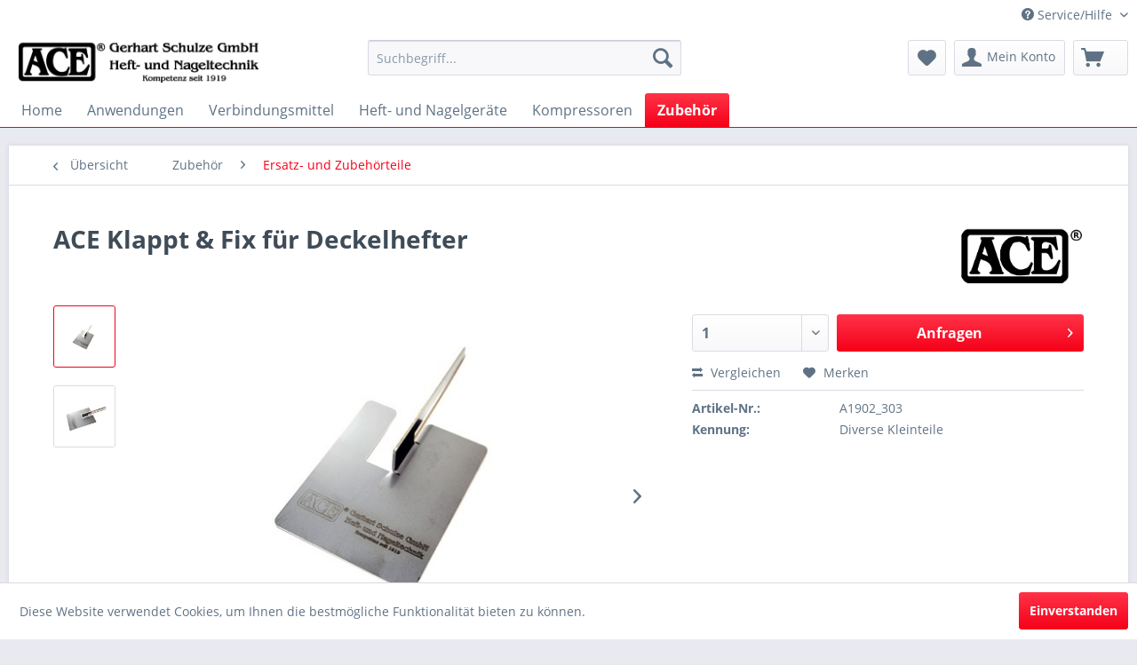

--- FILE ---
content_type: text/html; charset=UTF-8
request_url: http://www.schulze-hamburg.de/ace-klappt-fix-fuer-deckelhefter
body_size: 10586
content:
<!DOCTYPE html> <html class="no-js" lang="de" itemscope="itemscope" itemtype="https://schema.org/WebPage"> <head> <meta charset="utf-8"> <meta name="author" content="" /> <meta name="robots" content="index,follow" /> <meta name="revisit-after" content="15 days" /> <meta name="keywords" content="ACE, Klappt, Fix, Deckelhefter" /> <meta name="description" content="ACE Klappt &amp; Fix für Deckelhefter" /> <meta property="og:type" content="product" /> <meta property="og:site_name" content="Gerhart Schulze GmbH" /> <meta property="og:url" content="http://www.schulze-hamburg.de/ace-klappt-fix-fuer-deckelhefter" /> <meta property="og:title" content="ACE Klappt &amp; Fix für Deckelhefter" /> <meta property="og:description" content="ACE Klappt &amp; Fix für Deckelhefter" /> <meta property="og:image" content="http://www.schulze-hamburg.de/media/image/11/de/19/A1902-303-ACE-Klappt-und-FIX-Deckelhalter-f-r-Kartonverschluss.jpg" /> <meta property="product:brand" content="ACE" /> <meta property="product:product_link" content="http://www.schulze-hamburg.de/ace-klappt-fix-fuer-deckelhefter" /> <meta name="twitter:card" content="product" /> <meta name="twitter:site" content="Gerhart Schulze GmbH" /> <meta name="twitter:title" content="ACE Klappt &amp; Fix für Deckelhefter" /> <meta name="twitter:description" content="ACE Klappt &amp; Fix für Deckelhefter" /> <meta name="twitter:image" content="http://www.schulze-hamburg.de/media/image/11/de/19/A1902-303-ACE-Klappt-und-FIX-Deckelhalter-f-r-Kartonverschluss.jpg" /> <meta itemprop="copyrightHolder" content="Gerhart Schulze GmbH" /> <meta itemprop="copyrightYear" content="2014" /> <meta itemprop="isFamilyFriendly" content="True" /> <meta itemprop="image" content="http://www.schulze-hamburg.de/media/image/5c/9d/cd/Logo-mit-Schriftzug-und-Kompetez-schwarz.jpg" /> <meta name="viewport" content="width=device-width, initial-scale=1.0"> <meta name="mobile-web-app-capable" content="yes"> <meta name="apple-mobile-web-app-title" content="Gerhart Schulze GmbH"> <meta name="apple-mobile-web-app-capable" content="yes"> <meta name="apple-mobile-web-app-status-bar-style" content="default"> <link rel="apple-touch-icon-precomposed" href="http://www.schulze-hamburg.de/media/image/5c/9d/cd/Logo-mit-Schriftzug-und-Kompetez-schwarz.jpg"> <link rel="shortcut icon" href="http://www.schulze-hamburg.de/media/unknown/d9/0c/f4/favicon.ico"> <meta name="msapplication-navbutton-color" content="#F50019" /> <meta name="application-name" content="Gerhart Schulze GmbH" /> <meta name="msapplication-starturl" content="http://www.schulze-hamburg.de/" /> <meta name="msapplication-window" content="width=1024;height=768" /> <meta name="msapplication-TileImage" content="/themes/Frontend/Responsive/frontend/_public/src/img/win-tile-image.png"> <meta name="msapplication-TileColor" content="#F50019"> <meta name="theme-color" content="#F50019" /> <link rel="canonical" href="http://www.schulze-hamburg.de/ace-klappt-fix-fuer-deckelhefter" /> <title itemprop="name">ACE Klappt &amp; Fix für Deckelhefter | Ersatz- und Zubehörteile | Zubehör | Gerhart Schulze GmbH</title> <link href="/web/cache/1671711962_c41b6f6de584948a29cfb4db48b07428.css" media="all" rel="stylesheet" type="text/css" /> </head> <body class="is--ctl-detail is--act-index" > <div class="page-wrap"> <noscript class="noscript-main"> <div class="alert is--warning"> <div class="alert--icon"> <i class="icon--element icon--warning"></i> </div> <div class="alert--content"> Um Gerhart&#x20;Schulze&#x20;GmbH in vollem Umfang nutzen zu k&ouml;nnen, empfehlen wir Ihnen Javascript in Ihrem Browser zu aktiveren. </div> </div> </noscript> <header class="header-main"> <div class="top-bar"> <div class="container block-group"> <nav class="top-bar--navigation block" role="menubar">   <div class="navigation--entry entry--compare is--hidden" role="menuitem" aria-haspopup="true" data-drop-down-menu="true">   </div> <div class="navigation--entry entry--service has--drop-down" role="menuitem" aria-haspopup="true" data-drop-down-menu="true"> <i class="icon--service"></i> Service/Hilfe <ul class="service--list is--rounded" role="menu"> <li class="service--entry" role="menuitem"> <a class="service--link" href="http://www.schulze-hamburg.de/ueber-uns" title="Über uns" > Über uns </a> </li> <li class="service--entry" role="menuitem"> <a class="service--link" href="http://www.schulze-hamburg.de/hilfe/support" title="Hilfe / Support" > Hilfe / Support </a> </li> <li class="service--entry" role="menuitem"> <a class="service--link" href="http://www.schulze-hamburg.de/kontaktformular" title="Kontakt" target="_self"> Kontakt </a> </li> <li class="service--entry" role="menuitem"> <a class="service--link" href="http://www.schulze-hamburg.de/versand-und-zahlungsbedingungen" title="Versand und Zahlungsbedingungen" > Versand und Zahlungsbedingungen </a> </li> <li class="service--entry" role="menuitem"> <a class="service--link" href="http://www.schulze-hamburg.de/datenschutz" title="Datenschutz" > Datenschutz </a> </li> <li class="service--entry" role="menuitem"> <a class="service--link" href="http://www.schulze-hamburg.de/agb" title="AGB" > AGB </a> </li> <li class="service--entry" role="menuitem"> <a class="service--link" href="http://www.schulze-hamburg.de/impressum" title="Impressum" > Impressum </a> </li> </ul> </div> </nav> </div> </div> <div class="container header--navigation"> <div class="logo-main block-group" role="banner"> <div class="logo--shop block"> <a class="logo--link" href="http://www.schulze-hamburg.de/" title="Gerhart Schulze GmbH - zur Startseite wechseln"> <picture> <source srcset="http://www.schulze-hamburg.de/media/image/5c/9d/cd/Logo-mit-Schriftzug-und-Kompetez-schwarz.jpg" media="(min-width: 78.75em)"> <source srcset="http://www.schulze-hamburg.de/media/image/5c/9d/cd/Logo-mit-Schriftzug-und-Kompetez-schwarz.jpg" media="(min-width: 64em)"> <source srcset="http://www.schulze-hamburg.de/media/image/5c/9d/cd/Logo-mit-Schriftzug-und-Kompetez-schwarz.jpg" media="(min-width: 48em)"> <img srcset="http://www.schulze-hamburg.de/media/image/5c/9d/cd/Logo-mit-Schriftzug-und-Kompetez-schwarz.jpg" alt="Gerhart Schulze GmbH - zur Startseite wechseln" /> </picture> </a> </div> </div> <nav class="shop--navigation block-group"> <ul class="navigation--list block-group" role="menubar"> <li class="navigation--entry entry--menu-left" role="menuitem"> <a class="entry--link entry--trigger btn is--icon-left" href="#offcanvas--left" data-offcanvas="true" data-offCanvasSelector=".sidebar-main" aria-label="Menü"> <i class="icon--menu"></i> Menü </a> </li> <li class="navigation--entry entry--search" role="menuitem" data-search="true" aria-haspopup="true" data-minLength="3"> <a class="btn entry--link entry--trigger" href="#show-hide--search" title="Suche anzeigen / schließen" aria-label="Suche anzeigen / schließen"> <i class="icon--search"></i> <span class="search--display">Suchen</span> </a> <form action="/search" method="get" class="main-search--form"> <input type="search" name="sSearch" aria-label="Suchbegriff..." class="main-search--field" autocomplete="off" autocapitalize="off" placeholder="Suchbegriff..." maxlength="30" /> <button type="submit" class="main-search--button" aria-label="Suchen"> <i class="icon--search"></i> <span class="main-search--text">Suchen</span> </button> <div class="form--ajax-loader">&nbsp;</div> </form> <div class="main-search--results"></div> </li>  <li class="navigation--entry entry--notepad" role="menuitem"> <a href="http://www.schulze-hamburg.de/note" title="Merkzettel" aria-label="Merkzettel" class="btn"> <i class="icon--heart"></i> </a> </li> <li class="navigation--entry entry--account with-slt" role="menuitem" data-offcanvas="true" data-offCanvasSelector=".account--dropdown-navigation"> <a href="http://www.schulze-hamburg.de/account" title="Mein Konto" aria-label="Mein Konto" class="btn is--icon-left entry--link account--link"> <i class="icon--account"></i> <span class="account--display"> Mein Konto </span> </a> <div class="account--dropdown-navigation"> <div class="navigation--smartphone"> <div class="entry--close-off-canvas"> <a href="#close-account-menu" class="account--close-off-canvas" title="Menü schließen" aria-label="Menü schließen"> Menü schließen <i class="icon--arrow-right"></i> </a> </div> </div> <div class="account--menu is--rounded is--personalized"> <span class="navigation--headline"> Mein Konto </span> <div class="account--menu-container"> <ul class="sidebar--navigation navigation--list is--level0 show--active-items"> <li class="navigation--entry"> <span class="navigation--signin"> <a href="http://www.schulze-hamburg.de/account#hide-registration" class="blocked--link btn is--primary navigation--signin-btn" data-collapseTarget="#registration" data-action="close"> Anmelden </a> <span class="navigation--register"> oder <a href="http://www.schulze-hamburg.de/account#show-registration" class="blocked--link" data-collapseTarget="#registration" data-action="open"> registrieren </a> </span> </span> </li> <li class="navigation--entry"> <a href="http://www.schulze-hamburg.de/account" title="Übersicht" class="navigation--link"> Übersicht </a> </li> <li class="navigation--entry"> <a href="http://www.schulze-hamburg.de/account/profile" title="Persönliche Daten" class="navigation--link" rel="nofollow"> Persönliche Daten </a> </li> <li class="navigation--entry"> <a href="http://www.schulze-hamburg.de/address/index/sidebar/" title="Adressen" class="navigation--link" rel="nofollow"> Adressen </a> </li> <li class="navigation--entry"> <a href="http://www.schulze-hamburg.de/account/payment" title="Zahlungsarten" class="navigation--link" rel="nofollow"> Zahlungsarten </a> </li> <li class="navigation--entry"> <a href="http://www.schulze-hamburg.de/account/orders" title="Bestellungen" class="navigation--link" rel="nofollow"> Bestellungen </a> </li> <li class="navigation--entry"> <a href="http://www.schulze-hamburg.de/account/downloads" title="Sofortdownloads" class="navigation--link" rel="nofollow"> Sofortdownloads </a> </li> <li class="navigation--entry"> <a href="http://www.schulze-hamburg.de/note" title="Merkzettel" class="navigation--link" rel="nofollow"> Merkzettel </a> </li> </ul> </div> </div> </div> </li> <li class="navigation--entry entry--cart" role="menuitem"> <a class="btn is--icon-left cart--link" href="http://www.schulze-hamburg.de/checkout/cart" title="Warenkorb"> <span class="cart--display"> Warenkorb </span> <span class="badge is--primary is--minimal cart--quantity is--hidden">0</span> <i class="icon--basket"></i> </a> <div class="ajax-loader">&nbsp;</div> </li>  </ul> </nav> <div class="container--ajax-cart" data-collapse-cart="true" data-displayMode="offcanvas"></div> </div> </header> <nav class="navigation-main"> <div class="container" data-menu-scroller="true" data-listSelector=".navigation--list.container" data-viewPortSelector=".navigation--list-wrapper"> <div class="navigation--list-wrapper"> <ul class="navigation--list container" role="menubar" itemscope="itemscope" itemtype="https://schema.org/SiteNavigationElement"> <li class="navigation--entry is--home" role="menuitem"><a class="navigation--link is--first" href="http://www.schulze-hamburg.de/" title="Home" aria-label="Home" itemprop="url"><span itemprop="name">Home</span></a></li><li class="navigation--entry" role="menuitem"><a class="navigation--link" href="http://www.schulze-hamburg.de/anwendungen/" title="Anwendungen" aria-label="Anwendungen" itemprop="url"><span itemprop="name">Anwendungen</span></a></li><li class="navigation--entry" role="menuitem"><a class="navigation--link" href="http://www.schulze-hamburg.de/verbindungsmittel/" title="Verbindungsmittel" aria-label="Verbindungsmittel" itemprop="url"><span itemprop="name">Verbindungsmittel</span></a></li><li class="navigation--entry" role="menuitem"><a class="navigation--link" href="http://www.schulze-hamburg.de/heft-und-nagelgeraete/" title="Heft- und Nagelgeräte" aria-label="Heft- und Nagelgeräte" itemprop="url"><span itemprop="name">Heft- und Nagelgeräte</span></a></li><li class="navigation--entry" role="menuitem"><a class="navigation--link" href="http://www.schulze-hamburg.de/kompressoren/" title="Kompressoren" aria-label="Kompressoren" itemprop="url"><span itemprop="name">Kompressoren</span></a></li><li class="navigation--entry is--active" role="menuitem"><a class="navigation--link is--active" href="http://www.schulze-hamburg.de/zubehoer/" title="Zubehör" aria-label="Zubehör" itemprop="url"><span itemprop="name">Zubehör</span></a></li> </ul> </div> </div> </nav> <section class="content-main container block-group"> <nav class="content--breadcrumb block"> <a class="breadcrumb--button breadcrumb--link" href="http://www.schulze-hamburg.de/zubehoer/ersatz-und-zubehoerteile/" title="Übersicht"> <i class="icon--arrow-left"></i> <span class="breadcrumb--title">Übersicht</span> </a> <ul class="breadcrumb--list" role="menu" itemscope itemtype="https://schema.org/BreadcrumbList"> <li role="menuitem" class="breadcrumb--entry" itemprop="itemListElement" itemscope itemtype="https://schema.org/ListItem"> <a class="breadcrumb--link" href="http://www.schulze-hamburg.de/zubehoer/" title="Zubehör" itemprop="item"> <link itemprop="url" href="http://www.schulze-hamburg.de/zubehoer/" /> <span class="breadcrumb--title" itemprop="name">Zubehör</span> </a> <meta itemprop="position" content="0" /> </li> <li role="none" class="breadcrumb--separator"> <i class="icon--arrow-right"></i> </li> <li role="menuitem" class="breadcrumb--entry is--active" itemprop="itemListElement" itemscope itemtype="https://schema.org/ListItem"> <a class="breadcrumb--link" href="http://www.schulze-hamburg.de/zubehoer/ersatz-und-zubehoerteile/" title="Ersatz- und Zubehörteile" itemprop="item"> <link itemprop="url" href="http://www.schulze-hamburg.de/zubehoer/ersatz-und-zubehoerteile/" /> <span class="breadcrumb--title" itemprop="name">Ersatz- und Zubehörteile</span> </a> <meta itemprop="position" content="1" /> </li> </ul> </nav> <nav class="product--navigation"> <a href="#" class="navigation--link link--prev"> <div class="link--prev-button"> <span class="link--prev-inner">Zurück</span> </div> <div class="image--wrapper"> <div class="image--container"></div> </div> </a> <a href="#" class="navigation--link link--next"> <div class="link--next-button"> <span class="link--next-inner">Vor</span> </div> <div class="image--wrapper"> <div class="image--container"></div> </div> </a> </nav> <div class="content-main--inner"> <aside class="sidebar-main off-canvas"> <div class="navigation--smartphone"> <ul class="navigation--list "> <li class="navigation--entry entry--close-off-canvas"> <a href="#close-categories-menu" title="Menü schließen" class="navigation--link"> Menü schließen <i class="icon--arrow-right"></i> </a> </li> </ul> <div class="mobile--switches">   </div> </div> <div class="sidebar--categories-wrapper" data-subcategory-nav="true" data-mainCategoryId="3" data-categoryId="70" data-fetchUrl="/widgets/listing/getCategory/categoryId/70"> <div class="categories--headline navigation--headline"> Kategorien </div> <div class="sidebar--categories-navigation"> <ul class="sidebar--navigation categories--navigation navigation--list is--drop-down is--level0 is--rounded" role="menu"> <li class="navigation--entry has--sub-children" role="menuitem"> <a class="navigation--link link--go-forward" href="http://www.schulze-hamburg.de/anwendungen/" data-categoryId="54" data-fetchUrl="/widgets/listing/getCategory/categoryId/54" title="Anwendungen" > Anwendungen <span class="is--icon-right"> <i class="icon--arrow-right"></i> </span> </a> </li> <li class="navigation--entry has--sub-children" role="menuitem"> <a class="navigation--link link--go-forward" href="http://www.schulze-hamburg.de/verbindungsmittel/" data-categoryId="208" data-fetchUrl="/widgets/listing/getCategory/categoryId/208" title="Verbindungsmittel" > Verbindungsmittel <span class="is--icon-right"> <i class="icon--arrow-right"></i> </span> </a> </li> <li class="navigation--entry has--sub-children" role="menuitem"> <a class="navigation--link link--go-forward" href="http://www.schulze-hamburg.de/heft-und-nagelgeraete/" data-categoryId="13" data-fetchUrl="/widgets/listing/getCategory/categoryId/13" title="Heft- und Nagelgeräte" > Heft- und Nagelgeräte <span class="is--icon-right"> <i class="icon--arrow-right"></i> </span> </a> </li> <li class="navigation--entry has--sub-children" role="menuitem"> <a class="navigation--link link--go-forward" href="http://www.schulze-hamburg.de/kompressoren/" data-categoryId="17" data-fetchUrl="/widgets/listing/getCategory/categoryId/17" title="Kompressoren" > Kompressoren <span class="is--icon-right"> <i class="icon--arrow-right"></i> </span> </a> </li> <li class="navigation--entry is--active has--sub-categories has--sub-children" role="menuitem"> <a class="navigation--link is--active has--sub-categories link--go-forward" href="http://www.schulze-hamburg.de/zubehoer/" data-categoryId="55" data-fetchUrl="/widgets/listing/getCategory/categoryId/55" title="Zubehör" > Zubehör <span class="is--icon-right"> <i class="icon--arrow-right"></i> </span> </a> <ul class="sidebar--navigation categories--navigation navigation--list is--level1 is--rounded" role="menu"> <li class="navigation--entry" role="menuitem"> <a class="navigation--link" href="http://www.schulze-hamburg.de/zubehoer/kunststoffscheiben/" data-categoryId="215" data-fetchUrl="/widgets/listing/getCategory/categoryId/215" title="Kunststoffscheiben" > Kunststoffscheiben </a> </li> <li class="navigation--entry" role="menuitem"> <a class="navigation--link" href="http://www.schulze-hamburg.de/zubehoer/balancer/" data-categoryId="73" data-fetchUrl="/widgets/listing/getCategory/categoryId/73" title="Balancer" > Balancer </a> </li> <li class="navigation--entry" role="menuitem"> <a class="navigation--link" href="http://www.schulze-hamburg.de/zubehoer/klammerentferner/" data-categoryId="205" data-fetchUrl="/widgets/listing/getCategory/categoryId/205" title="Klammerentferner" > Klammerentferner </a> </li> <li class="navigation--entry" role="menuitem"> <a class="navigation--link" href="http://www.schulze-hamburg.de/zubehoer/druckminderer/" data-categoryId="71" data-fetchUrl="/widgets/listing/getCategory/categoryId/71" title="Druckminderer" > Druckminderer </a> </li> <li class="navigation--entry is--active" role="menuitem"> <a class="navigation--link is--active" href="http://www.schulze-hamburg.de/zubehoer/ersatz-und-zubehoerteile/" data-categoryId="70" data-fetchUrl="/widgets/listing/getCategory/categoryId/70" title="Ersatz- und Zubehörteile" > Ersatz- und Zubehörteile </a> </li> <li class="navigation--entry" role="menuitem"> <a class="navigation--link" href="http://www.schulze-hamburg.de/zubehoer/schlaeuche/" data-categoryId="72" data-fetchUrl="/widgets/listing/getCategory/categoryId/72" title="Schläuche" > Schläuche </a> </li> </ul> </li> </ul> </div> <div class="shop-sites--container is--rounded"> <div class="shop-sites--headline navigation--headline"> Informationen </div> <ul class="shop-sites--navigation sidebar--navigation navigation--list is--drop-down is--level0" role="menu"> <li class="navigation--entry" role="menuitem"> <a class="navigation--link" href="http://www.schulze-hamburg.de/ueber-uns" title="Über uns" data-categoryId="9" data-fetchUrl="/widgets/listing/getCustomPage/pageId/9" > Über uns </a> </li> <li class="navigation--entry" role="menuitem"> <a class="navigation--link" href="http://www.schulze-hamburg.de/hilfe/support" title="Hilfe / Support" data-categoryId="2" data-fetchUrl="/widgets/listing/getCustomPage/pageId/2" > Hilfe / Support </a> </li> <li class="navigation--entry" role="menuitem"> <a class="navigation--link" href="http://www.schulze-hamburg.de/kontaktformular" title="Kontakt" data-categoryId="1" data-fetchUrl="/widgets/listing/getCustomPage/pageId/1" target="_self"> Kontakt </a> </li> <li class="navigation--entry" role="menuitem"> <a class="navigation--link" href="http://www.schulze-hamburg.de/versand-und-zahlungsbedingungen" title="Versand und Zahlungsbedingungen" data-categoryId="6" data-fetchUrl="/widgets/listing/getCustomPage/pageId/6" > Versand und Zahlungsbedingungen </a> </li> <li class="navigation--entry" role="menuitem"> <a class="navigation--link" href="http://www.schulze-hamburg.de/datenschutz" title="Datenschutz" data-categoryId="7" data-fetchUrl="/widgets/listing/getCustomPage/pageId/7" > Datenschutz </a> </li> <li class="navigation--entry" role="menuitem"> <a class="navigation--link" href="http://www.schulze-hamburg.de/agb" title="AGB" data-categoryId="4" data-fetchUrl="/widgets/listing/getCustomPage/pageId/4" > AGB </a> </li> <li class="navigation--entry" role="menuitem"> <a class="navigation--link" href="http://www.schulze-hamburg.de/impressum" title="Impressum" data-categoryId="3" data-fetchUrl="/widgets/listing/getCustomPage/pageId/3" > Impressum </a> </li> </ul> </div> </div> </aside> <div class="content--wrapper"> <div class="content product--details" itemscope itemtype="https://schema.org/Product" data-product-navigation="/widgets/listing/productNavigation" data-category-id="70" data-main-ordernumber="A1902_303" data-ajax-wishlist="true" data-compare-ajax="true" data-ajax-variants-container="true"> <header class="product--header"> <div class="product--info"> <h1 class="product--title" itemprop="name"> ACE Klappt &amp; Fix für Deckelhefter </h1> <meta itemprop="image" content="http://www.schulze-hamburg.de/media/image/3f/6f/6a/A1902-303-ACE-Klappt-und-FIX-Deckelhalter-f-r-Kartonverschluss-Seite.jpg"/> <div class="product--supplier"> <a href="http://www.schulze-hamburg.de/ace/" title="Weitere Artikel von ACE" class="product--supplier-link"> <img src="http://www.schulze-hamburg.de/media/image/f5/03/ff/ACE.jpg" alt="ACE"> </a> </div> </div> </header> <div class="product--detail-upper block-group"> <div class="product--image-container image-slider product--image-zoom" data-image-slider="true" data-image-gallery="true" data-maxZoom="0" data-thumbnails=".image--thumbnails" > <div class="image--thumbnails image-slider--thumbnails"> <div class="image-slider--thumbnails-slide"> <a href="http://www.schulze-hamburg.de/media/image/11/de/19/A1902-303-ACE-Klappt-und-FIX-Deckelhalter-f-r-Kartonverschluss.jpg" title="Vorschau: ACE Klappt &amp; Fix für Deckelhefter" class="thumbnail--link is--active"> <img srcset="http://www.schulze-hamburg.de/media/image/40/26/b7/A1902-303-ACE-Klappt-und-FIX-Deckelhalter-f-r-Kartonverschluss_200x200.jpg, http://www.schulze-hamburg.de/media/image/17/03/33/A1902-303-ACE-Klappt-und-FIX-Deckelhalter-f-r-Kartonverschluss_200x200@2x.jpg 2x" alt="Vorschau: ACE Klappt &amp; Fix für Deckelhefter" title="Vorschau: ACE Klappt &amp; Fix für Deckelhefter" class="thumbnail--image" /> </a> <a href="http://www.schulze-hamburg.de/media/image/3f/6f/6a/A1902-303-ACE-Klappt-und-FIX-Deckelhalter-f-r-Kartonverschluss-Seite.jpg" title="Vorschau: ACE Klappt &amp; Fix für Deckelhefter" class="thumbnail--link"> <img srcset="http://www.schulze-hamburg.de/media/image/53/bb/6a/A1902-303-ACE-Klappt-und-FIX-Deckelhalter-f-r-Kartonverschluss-Seite_200x200.jpg, http://www.schulze-hamburg.de/media/image/f3/cd/9b/A1902-303-ACE-Klappt-und-FIX-Deckelhalter-f-r-Kartonverschluss-Seite_200x200@2x.jpg 2x" alt="Vorschau: ACE Klappt &amp; Fix für Deckelhefter" title="Vorschau: ACE Klappt &amp; Fix für Deckelhefter" class="thumbnail--image" /> </a> </div> </div> <div class="image-slider--container"> <div class="image-slider--slide"> <div class="image--box image-slider--item"> <span class="image--element" data-img-large="http://www.schulze-hamburg.de/media/image/87/9d/1f/A1902-303-ACE-Klappt-und-FIX-Deckelhalter-f-r-Kartonverschluss_1280x1280.jpg" data-img-small="http://www.schulze-hamburg.de/media/image/40/26/b7/A1902-303-ACE-Klappt-und-FIX-Deckelhalter-f-r-Kartonverschluss_200x200.jpg" data-img-original="http://www.schulze-hamburg.de/media/image/11/de/19/A1902-303-ACE-Klappt-und-FIX-Deckelhalter-f-r-Kartonverschluss.jpg" data-alt="ACE Klappt &amp; Fix für Deckelhefter"> <span class="image--media"> <img srcset="http://www.schulze-hamburg.de/media/image/1f/93/e3/A1902-303-ACE-Klappt-und-FIX-Deckelhalter-f-r-Kartonverschluss_600x600.jpg, http://www.schulze-hamburg.de/media/image/3c/33/08/A1902-303-ACE-Klappt-und-FIX-Deckelhalter-f-r-Kartonverschluss_600x600@2x.jpg 2x" src="http://www.schulze-hamburg.de/media/image/1f/93/e3/A1902-303-ACE-Klappt-und-FIX-Deckelhalter-f-r-Kartonverschluss_600x600.jpg" alt="ACE Klappt &amp; Fix für Deckelhefter" itemprop="image" /> </span> </span> </div> <div class="image--box image-slider--item"> <span class="image--element" data-img-large="http://www.schulze-hamburg.de/media/image/a6/72/df/A1902-303-ACE-Klappt-und-FIX-Deckelhalter-f-r-Kartonverschluss-Seite_1280x1280.jpg" data-img-small="http://www.schulze-hamburg.de/media/image/53/bb/6a/A1902-303-ACE-Klappt-und-FIX-Deckelhalter-f-r-Kartonverschluss-Seite_200x200.jpg" data-img-original="http://www.schulze-hamburg.de/media/image/3f/6f/6a/A1902-303-ACE-Klappt-und-FIX-Deckelhalter-f-r-Kartonverschluss-Seite.jpg" data-alt="ACE Klappt &amp; Fix für Deckelhefter"> <span class="image--media"> <img srcset="http://www.schulze-hamburg.de/media/image/a8/db/29/A1902-303-ACE-Klappt-und-FIX-Deckelhalter-f-r-Kartonverschluss-Seite_600x600.jpg, http://www.schulze-hamburg.de/media/image/ce/4e/40/A1902-303-ACE-Klappt-und-FIX-Deckelhalter-f-r-Kartonverschluss-Seite_600x600@2x.jpg 2x" alt="ACE Klappt &amp; Fix für Deckelhefter" itemprop="image" /> </span> </span> </div> </div> </div> <div class="image--dots image-slider--dots panel--dot-nav"> <a href="#" class="dot--link">&nbsp;</a> <a href="#" class="dot--link">&nbsp;</a> </div> </div> <div class="product--buybox block"> <div class="is--hidden" itemprop="brand" itemtype="https://schema.org/Brand" itemscope> <meta itemprop="name" content="ACE" /> </div> <div itemprop="offers" itemscope itemtype="https://schema.org/Offer" class="buybox--inner"> <meta itemprop="priceCurrency" content="EUR"/> <span itemprop="priceSpecification" itemscope itemtype="https://schema.org/PriceSpecification"> <meta itemprop="valueAddedTaxIncluded" content="true"/> </span> <meta itemprop="url" content="http://www.schulze-hamburg.de/ace-klappt-fix-fuer-deckelhefter"/> <div class="product--configurator"> </div> <form name="sAddToBasket" method="post" action="http://www.schulze-hamburg.de/checkout/addArticle" class="buybox--form" data-add-article="true" data-eventName="submit" data-showModal="false" data-addArticleUrl="http://www.schulze-hamburg.de/checkout/ajaxAddArticleCart"> <input type="hidden" name="sActionIdentifier" value=""/> <input type="hidden" name="sAddAccessories" id="sAddAccessories" value=""/> <input type="hidden" name="sAdd" value="A1902_303"/> <div class="buybox--button-container block-group"> <div class="buybox--quantity block"> <div class="select-field"> <select id="sQuantity" name="sQuantity" class="quantity--select"> <option value="1">1</option> <option value="2">2</option> <option value="3">3</option> <option value="4">4</option> <option value="5">5</option> <option value="6">6</option> <option value="7">7</option> <option value="8">8</option> <option value="9">9</option> <option value="10">10</option> <option value="11">11</option> <option value="12">12</option> <option value="13">13</option> <option value="14">14</option> <option value="15">15</option> <option value="16">16</option> <option value="17">17</option> <option value="18">18</option> <option value="19">19</option> <option value="20">20</option> <option value="21">21</option> <option value="22">22</option> <option value="23">23</option> <option value="24">24</option> <option value="25">25</option> <option value="26">26</option> <option value="27">27</option> <option value="28">28</option> <option value="29">29</option> <option value="30">30</option> <option value="31">31</option> <option value="32">32</option> <option value="33">33</option> <option value="34">34</option> <option value="35">35</option> <option value="36">36</option> <option value="37">37</option> <option value="38">38</option> <option value="39">39</option> <option value="40">40</option> <option value="41">41</option> <option value="42">42</option> <option value="43">43</option> <option value="44">44</option> <option value="45">45</option> <option value="46">46</option> <option value="47">47</option> <option value="48">48</option> <option value="49">49</option> <option value="50">50</option> <option value="51">51</option> <option value="52">52</option> <option value="53">53</option> <option value="54">54</option> <option value="55">55</option> <option value="56">56</option> <option value="57">57</option> <option value="58">58</option> <option value="59">59</option> <option value="60">60</option> <option value="61">61</option> <option value="62">62</option> <option value="63">63</option> <option value="64">64</option> <option value="65">65</option> <option value="66">66</option> <option value="67">67</option> <option value="68">68</option> <option value="69">69</option> <option value="70">70</option> <option value="71">71</option> <option value="72">72</option> <option value="73">73</option> <option value="74">74</option> <option value="75">75</option> <option value="76">76</option> <option value="77">77</option> <option value="78">78</option> <option value="79">79</option> <option value="80">80</option> <option value="81">81</option> <option value="82">82</option> <option value="83">83</option> <option value="84">84</option> <option value="85">85</option> <option value="86">86</option> <option value="87">87</option> <option value="88">88</option> <option value="89">89</option> <option value="90">90</option> <option value="91">91</option> <option value="92">92</option> <option value="93">93</option> <option value="94">94</option> <option value="95">95</option> <option value="96">96</option> <option value="97">97</option> <option value="98">98</option> <option value="99">99</option> <option value="100">100</option> </select> </div> </div> <button id="requestButton" class="buybox--button block btn is--primary is--icon-right is--center is--large" name="Anfragen"> Anfragen<i class="icon--arrow-right"></i> </button> <script>
const reqBtn = document.getElementById('requestButton');
const cartAmount = document.getElementsByClassName('cart--amount')[0];
reqBtn.addEventListener('click', function() {
cartAmount.remove();
});
</script> </div> </form> <nav class="product--actions"> <form action="http://www.schulze-hamburg.de/compare/add_article/articleID/894" method="post" class="action--form"> <button type="submit" data-product-compare-add="true" title="Vergleichen" class="action--link action--compare"> <i class="icon--compare"></i> Vergleichen </button> </form> <form action="http://www.schulze-hamburg.de/note/add/ordernumber/A1902_303" method="post" class="action--form"> <button type="submit" class="action--link link--notepad" title="Auf den Merkzettel" data-ajaxUrl="http://www.schulze-hamburg.de/note/ajaxAdd/ordernumber/A1902_303" data-text="Gemerkt"> <i class="icon--heart"></i> <span class="action--text">Merken</span> </button> </form> </nav> </div> <ul class="product--base-info list--unstyled"> <li class="base-info--entry entry--sku"> <strong class="entry--label"> Artikel-Nr.: </strong> <meta itemprop="productID" content="921"/> <span class="entry--content" itemprop="sku"> A1902_303 </span> </li> <li class="base-info--entry entry-attribute"> <strong class="entry--label"> Kennung: </strong> <span class="entry--content"> Diverse Kleinteile </span> </li> </ul> </div> </div> <div class="tab-menu--product"> <div class="tab--navigation"> <a href="#" class="tab--link" title="Beschreibung" data-tabName="description">Beschreibung</a> </div> <div class="tab--container-list"> <div class="tab--container"> <div class="tab--header"> <a href="#" class="tab--title" title="Beschreibung">Beschreibung</a> </div> <div class="tab--preview"> ACE Klappt & Fix für Deckelhefter <a href="#" class="tab--link" title=" mehr"> mehr</a> </div> <div class="tab--content"> <div class="buttons--off-canvas"> <a href="#" title="Menü schließen" class="close--off-canvas"> <i class="icon--arrow-left"></i> Menü schließen </a> </div> <div class="content--description"> <div class="content--title"> Produktinformationen "ACE Klappt &amp; Fix für Deckelhefter" </div> <div class="product--description" itemprop="description"> <p>ACE Klappt & Fix für Deckelhefter</p> </div> <div class="content--title"> Weiterführende Links zu "ACE Klappt &amp; Fix für Deckelhefter" </div> <ul class="content--list list--unstyled"> <li class="list--entry"> <a href="http://www.schulze-hamburg.de/anfrage-formular?sInquiry=detail&sOrdernumber=A1902_303" rel="nofollow" class="content--link link--contact" title="Fragen zum Artikel?"> <i class="icon--arrow-right"></i> Fragen zum Artikel? </a> </li> <li class="list--entry"> <a href="http://www.schulze-hamburg.de/ace/" target="_parent" class="content--link link--supplier" title="Weitere Artikel von ACE"> <i class="icon--arrow-right"></i> Weitere Artikel von ACE </a> </li> </ul> </div> </div> </div> </div> </div> <div class="tab-menu--cross-selling"> <div class="tab--navigation"> <a href="#content--related-products" title="Zubehör" class="tab--link"> Zubehör <span class="product--rating-count-wrapper"> <span class="product--rating-count">5</span> </span> </a> </div> <div class="tab--container-list"> <div class="tab--container" data-tab-id="related"> <div class="tab--header"> <a href="#" class="tab--title" title="Zubehör"> Zubehör <span class="product--rating-count-wrapper"> <span class="product--rating-count">5</span> </span> </a> </div> <div class="tab--content content--related"> <div class="related--content"> <div class="product-slider " data-initOnEvent="onShowContent-related" data-product-slider="true"> <div class="product-slider--container"> <div class="product-slider--item"> <div class="product--box box--slider" data-page-index="" data-ordernumber="A0206_007" data-category-id="70"> <div class="box--content is--rounded"> <div class="product--badges"> </div> <div class="product--info"> <a href="http://www.schulze-hamburg.de/deckelhefter-ace-3522-luft" title="Deckelhefter ACE 3522 Luft" class="product--image" > <span class="image--element"> <span class="image--media"> <img srcset="http://www.schulze-hamburg.de/media/image/6d/bf/97/A0206-007-Deckelhefter-ACE-3522-Luft-BildexlrqZK0buC3d_200x200.jpg, http://www.schulze-hamburg.de/media/image/19/d1/7b/A0206-007-Deckelhefter-ACE-3522-Luft-BildexlrqZK0buC3d_200x200@2x.jpg 2x" alt="Deckelhefter ACE 3522 Luft" data-extension="jpg" title="Deckelhefter ACE 3522 Luft" /> </span> </span> </a> <a href="http://www.schulze-hamburg.de/deckelhefter-ace-3522-luft" class="product--title" title="Deckelhefter ACE 3522 Luft"> Deckelhefter ACE 3522 Luft </a> <div class="product--price-info"> </div> </div> </div> </div> </div> <div class="product-slider--item"> <div class="product--box box--slider" data-page-index="" data-ordernumber="A0204_026" data-category-id="70"> <div class="box--content is--rounded"> <div class="product--badges"> </div> <div class="product--info"> <a href="http://www.schulze-hamburg.de/deckelhefter-dsa-3522-e" title="Deckelhefter DSA-3522-E" class="product--image" > <span class="image--element"> <span class="image--media"> <img srcset="http://www.schulze-hamburg.de/media/image/49/6e/78/A0204-026-Deckelhefter-ACE-3522-Akku-BildJ2Q8tHOSMlu3p_200x200.jpg, http://www.schulze-hamburg.de/media/image/88/57/6b/A0204-026-Deckelhefter-ACE-3522-Akku-BildJ2Q8tHOSMlu3p_200x200@2x.jpg 2x" alt="Deckelhefter DSA-3522-E" data-extension="jpg" title="Deckelhefter DSA-3522-E" /> </span> </span> </a> <a href="http://www.schulze-hamburg.de/deckelhefter-dsa-3522-e" class="product--title" title="Deckelhefter DSA-3522-E"> Deckelhefter DSA-3522-E </a> <div class="product--price-info"> </div> </div> </div> </div> </div> <div class="product-slider--item"> <div class="product--box box--slider" data-page-index="" data-ordernumber="A0204_020" data-category-id="70"> <div class="box--content is--rounded"> <div class="product--badges"> </div> <div class="product--info"> <a href="http://www.schulze-hamburg.de/deckelhefter-ace-3518-luft" title="Deckelhefter ACE 3518 Luft" class="product--image" > <span class="image--element"> <span class="image--media"> <img srcset="http://www.schulze-hamburg.de/media/image/fe/e2/44/A0204-020-Deckelhefter-ACE-3518-Luft-Bild_200x200.jpg, http://www.schulze-hamburg.de/media/image/ab/bb/fa/A0204-020-Deckelhefter-ACE-3518-Luft-Bild_200x200@2x.jpg 2x" alt="Deckelhefter ACE 3518 Luft" data-extension="jpg" title="Deckelhefter ACE 3518 Luft" /> </span> </span> </a> <a href="http://www.schulze-hamburg.de/deckelhefter-ace-3518-luft" class="product--title" title="Deckelhefter ACE 3518 Luft"> Deckelhefter ACE 3518 Luft </a> <div class="product--price-info"> </div> </div> </div> </div> </div> <div class="product-slider--item"> <div class="product--box box--slider" data-page-index="" data-ordernumber="A0204_019" data-category-id="70"> <div class="box--content is--rounded"> <div class="product--badges"> </div> <div class="product--info"> <a href="http://www.schulze-hamburg.de/deckelhefter-ace-3518-hand" title="Deckelhefter ACE 3518 Hand" class="product--image" > <span class="image--element"> <span class="image--media"> <img srcset="http://www.schulze-hamburg.de/media/image/1e/91/8e/A0204-019-Deckelhefter-ACE-3518-Hand-BildFBX7txvwvwhG3_200x200.jpg, http://www.schulze-hamburg.de/media/image/1b/af/be/A0204-019-Deckelhefter-ACE-3518-Hand-BildFBX7txvwvwhG3_200x200@2x.jpg 2x" alt="Deckelhefter ACE 3518 Hand" data-extension="jpg" title="Deckelhefter ACE 3518 Hand" /> </span> </span> </a> <a href="http://www.schulze-hamburg.de/deckelhefter-ace-3518-hand" class="product--title" title="Deckelhefter ACE 3518 Hand"> Deckelhefter ACE 3518 Hand </a> <div class="product--price-info"> </div> </div> </div> </div> </div> <div class="product-slider--item"> <div class="product--box box--slider" data-page-index="" data-ordernumber="A0205_001" data-category-id="70"> <div class="box--content is--rounded"> <div class="product--badges"> </div> <div class="product--info"> <a href="http://www.schulze-hamburg.de/deckelhefter-ace-3218-luft" title="Deckelhefter ACE 3218 Luft" class="product--image" > <span class="image--element"> <span class="image--media"> <img srcset="http://www.schulze-hamburg.de/media/image/4c/b1/a7/A0205-001-Deckelhefter-ACE-3218-Luft-BildHuVBgqm9uYVoU_200x200.jpg, http://www.schulze-hamburg.de/media/image/89/07/0a/A0205-001-Deckelhefter-ACE-3218-Luft-BildHuVBgqm9uYVoU_200x200@2x.jpg 2x" alt="Deckelhefter ACE 3218 Luft" data-extension="jpg" title="Deckelhefter ACE 3218 Luft" /> </span> </span> </a> <a href="http://www.schulze-hamburg.de/deckelhefter-ace-3218-luft" class="product--title" title="Deckelhefter ACE 3218 Luft"> Deckelhefter ACE 3218 Luft </a> <div class="product--price-info"> </div> </div> </div> </div> </div> </div> </div> </div> </div> </div> </div> </div> </div> </div> <div class="last-seen-products is--hidden" data-last-seen-products="true" data-productLimit="5"> <div class="last-seen-products--title"> Zuletzt angesehen </div> <div class="last-seen-products--slider product-slider" data-product-slider="true"> <div class="last-seen-products--container product-slider--container"></div> </div> </div> </div> </section> <footer class="footer-main"> <div class="container"> <div class="footer--columns block-group"> <div class="footer--column column--hotline is--first block"> <div class="column--headline">Service Hotline</div> <div class="column--content"> <p class="column--desc">Telefonische Unterst&uuml;tzung und Beratung unter:<br /><br /><a href="tel:+49406568400" class="footer--phone-link">040 656 840 - 0</a><br/>Mo-Do, 08:00 - 16:30 Uhr</br>Fr. 8:00 - 15:00 Uhr</p> </div> </div> <div class="footer--column column--menu block"> <div class="column--headline">Shop Service</div> <nav class="column--navigation column--content"> <ul class="navigation--list" role="menu"> <li class="navigation--entry" role="menuitem"> <a class="navigation--link" href="http://www.schulze-hamburg.de/kontaktformular" title="Kontakt" target="_self"> Kontakt </a> </li> <li class="navigation--entry" role="menuitem"> <a class="navigation--link" href="http://www.schulze-hamburg.de/versand-und-zahlungsbedingungen" title="Versand und Zahlungsbedingungen"> Versand und Zahlungsbedingungen </a> </li> <li class="navigation--entry" role="menuitem"> <a class="navigation--link" href="http://www.schulze-hamburg.de/agb" title="AGB"> AGB </a> </li> </ul> </nav> </div> <div class="footer--column column--menu block"> <div class="column--headline">Informationen</div> <nav class="column--navigation column--content"> <ul class="navigation--list" role="menu"> <li class="navigation--entry" role="menuitem"> <a class="navigation--link" href="http://www.schulze-hamburg.de/ueber-uns" title="Über uns"> Über uns </a> </li> <li class="navigation--entry" role="menuitem"> <a class="navigation--link" href="http://www.schulze-hamburg.de/umwelt-nachhaltigkeit" title="Umwelt &amp; Nachhaltigkeit"> Umwelt & Nachhaltigkeit </a> </li> <li class="navigation--entry" role="menuitem"> <a class="navigation--link" href="http://www.schulze-hamburg.de/datenschutz" title="Datenschutz"> Datenschutz </a> </li> <li class="navigation--entry" role="menuitem"> <a class="navigation--link" href="http://www.schulze-hamburg.de/impressum" title="Impressum"> Impressum </a> </li> </ul> </nav> </div> <div class="footer--column column--newsletter is--last block"> <div class="column--headline">Newsletter</div> <div class="column--content" data-newsletter="true"> <p class="column--desc"> Abonnieren Sie den kostenlosen Newsletter und verpassen Sie keine Neuigkeit oder Aktion mehr von Gerhart Schulze GmbH. </p> <form class="newsletter--form" action="http://www.schulze-hamburg.de/newsletter" method="post"> <input type="hidden" value="1" name="subscribeToNewsletter" /> <div class="content"> <input type="email" aria-label="Ihre E-Mail Adresse" name="newsletter" class="newsletter--field" placeholder="Ihre E-Mail Adresse" /> <button type="submit" aria-label="Newsletter abonnieren" class="newsletter--button btn"> <i class="icon--mail"></i> <span class="button--text">Newsletter abonnieren</span> </button> </div> <p class="privacy-information block-group"> <input name="privacy-checkbox" type="checkbox" id="privacy-checkbox" required="required" aria-label="Ich habe die Datenschutzbestimmungen zur Kenntnis genommen." aria-required="true" value="1" class="is--required" /> <label for="privacy-checkbox"> Ich habe die <a title="Datenschutzbestimmungen" href="http://www.schulze-hamburg.de/datenschutz" target="_blank">Datenschutzbestimmungen</a> zur Kenntnis genommen. </label> </p> </form> </div> </div> </div> <div class="footer--bottom"> <div class="footer--vat-info"> <p class="vat-info--text"> * Alle Preise inkl. gesetzl. Mehrwertsteuer zzgl. <a title="Versandkosten" href="http://www.schulze-hamburg.de/versand-und-zahlungsbedingungen">Versandkosten</a> und ggf. Nachnahmegebühren, wenn nicht anders beschrieben </p> </div> <div class="container footer-minimal"> <div class="footer--service-menu"> <ul class="service--list is--rounded" role="menu"> <li class="service--entry" role="menuitem"> <a class="service--link" href="http://www.schulze-hamburg.de/ueber-uns" title="Über uns" > Über uns </a> </li> <li class="service--entry" role="menuitem"> <a class="service--link" href="http://www.schulze-hamburg.de/hilfe/support" title="Hilfe / Support" > Hilfe / Support </a> </li> <li class="service--entry" role="menuitem"> <a class="service--link" href="http://www.schulze-hamburg.de/kontaktformular" title="Kontakt" target="_self"> Kontakt </a> </li> <li class="service--entry" role="menuitem"> <a class="service--link" href="http://www.schulze-hamburg.de/versand-und-zahlungsbedingungen" title="Versand und Zahlungsbedingungen" > Versand und Zahlungsbedingungen </a> </li> <li class="service--entry" role="menuitem"> <a class="service--link" href="http://www.schulze-hamburg.de/datenschutz" title="Datenschutz" > Datenschutz </a> </li> <li class="service--entry" role="menuitem"> <a class="service--link" href="http://www.schulze-hamburg.de/agb" title="AGB" > AGB </a> </li> <li class="service--entry" role="menuitem"> <a class="service--link" href="http://www.schulze-hamburg.de/impressum" title="Impressum" > Impressum </a> </li> </ul> </div> </div> <div class="footer--copyright"> Realisiert mit Shopware </div> <div class="footer--logo"> <i class="icon--shopware"></i> </div> </div> </div> </footer> </div> <div class="page-wrap--cookie-permission is--hidden" data-cookie-permission="true" data-urlPrefix="http://www.schulze-hamburg.de/" data-title="Cookie-Richtlinien" data-cookieTimeout="60" data-shopId="1"> <div class="cookie-permission--container cookie-mode--0"> <div class="cookie-permission--content"> Diese Website verwendet Cookies, um Ihnen die bestmögliche Funktionalität bieten zu können. </div> <div class="cookie-permission--button"> <a href="#" class="cookie-permission--accept-button btn is--primary is--large is--center"> Einverstanden </a> </div> </div> </div> <script id="footer--js-inline">
var timeNow = 1768734735;
var secureShop = false;
var asyncCallbacks = [];
document.asyncReady = function (callback) {
asyncCallbacks.push(callback);
};
var controller = controller || {"home":"http:\/\/www.schulze-hamburg.de\/","vat_check_enabled":"","vat_check_required":"","register":"http:\/\/www.schulze-hamburg.de\/register","checkout":"http:\/\/www.schulze-hamburg.de\/checkout","ajax_search":"http:\/\/www.schulze-hamburg.de\/ajax_search","ajax_cart":"http:\/\/www.schulze-hamburg.de\/checkout\/ajaxCart","ajax_validate":"http:\/\/www.schulze-hamburg.de\/register","ajax_add_article":"http:\/\/www.schulze-hamburg.de\/checkout\/addArticle","ajax_listing":"\/widgets\/listing\/listingCount","ajax_cart_refresh":"http:\/\/www.schulze-hamburg.de\/checkout\/ajaxAmount","ajax_address_selection":"http:\/\/www.schulze-hamburg.de\/address\/ajaxSelection","ajax_address_editor":"http:\/\/www.schulze-hamburg.de\/address\/ajaxEditor"};
var snippets = snippets || { "noCookiesNotice": "Es wurde festgestellt, dass Cookies in Ihrem Browser deaktiviert sind. Um Gerhart\x20Schulze\x20GmbH in vollem Umfang nutzen zu k\u00f6nnen, empfehlen wir Ihnen, Cookies in Ihrem Browser zu aktiveren." };
var themeConfig = themeConfig || {"offcanvasOverlayPage":true};
var lastSeenProductsConfig = lastSeenProductsConfig || {"baseUrl":"","shopId":1,"noPicture":"\/themes\/Frontend\/Responsive\/frontend\/_public\/src\/img\/no-picture.jpg","productLimit":"5","currentArticle":{"articleId":894,"linkDetailsRewritten":"http:\/\/www.schulze-hamburg.de\/ace-klappt-fix-fuer-deckelhefter?c=70","articleName":"ACE Klappt & Fix f\u00fcr Deckelhefter","imageTitle":"","images":[{"source":"http:\/\/www.schulze-hamburg.de\/media\/image\/40\/26\/b7\/A1902-303-ACE-Klappt-und-FIX-Deckelhalter-f-r-Kartonverschluss_200x200.jpg","retinaSource":"http:\/\/www.schulze-hamburg.de\/media\/image\/17\/03\/33\/A1902-303-ACE-Klappt-und-FIX-Deckelhalter-f-r-Kartonverschluss_200x200@2x.jpg","sourceSet":"http:\/\/www.schulze-hamburg.de\/media\/image\/40\/26\/b7\/A1902-303-ACE-Klappt-und-FIX-Deckelhalter-f-r-Kartonverschluss_200x200.jpg, http:\/\/www.schulze-hamburg.de\/media\/image\/17\/03\/33\/A1902-303-ACE-Klappt-und-FIX-Deckelhalter-f-r-Kartonverschluss_200x200@2x.jpg 2x"},{"source":"http:\/\/www.schulze-hamburg.de\/media\/image\/1f\/93\/e3\/A1902-303-ACE-Klappt-und-FIX-Deckelhalter-f-r-Kartonverschluss_600x600.jpg","retinaSource":"http:\/\/www.schulze-hamburg.de\/media\/image\/3c\/33\/08\/A1902-303-ACE-Klappt-und-FIX-Deckelhalter-f-r-Kartonverschluss_600x600@2x.jpg","sourceSet":"http:\/\/www.schulze-hamburg.de\/media\/image\/1f\/93\/e3\/A1902-303-ACE-Klappt-und-FIX-Deckelhalter-f-r-Kartonverschluss_600x600.jpg, http:\/\/www.schulze-hamburg.de\/media\/image\/3c\/33\/08\/A1902-303-ACE-Klappt-und-FIX-Deckelhalter-f-r-Kartonverschluss_600x600@2x.jpg 2x"},{"source":"http:\/\/www.schulze-hamburg.de\/media\/image\/87\/9d\/1f\/A1902-303-ACE-Klappt-und-FIX-Deckelhalter-f-r-Kartonverschluss_1280x1280.jpg","retinaSource":"http:\/\/www.schulze-hamburg.de\/media\/image\/d2\/bd\/92\/A1902-303-ACE-Klappt-und-FIX-Deckelhalter-f-r-Kartonverschluss_1280x1280@2x.jpg","sourceSet":"http:\/\/www.schulze-hamburg.de\/media\/image\/87\/9d\/1f\/A1902-303-ACE-Klappt-und-FIX-Deckelhalter-f-r-Kartonverschluss_1280x1280.jpg, http:\/\/www.schulze-hamburg.de\/media\/image\/d2\/bd\/92\/A1902-303-ACE-Klappt-und-FIX-Deckelhalter-f-r-Kartonverschluss_1280x1280@2x.jpg 2x"}]}};
var csrfConfig = csrfConfig || {"generateUrl":"\/csrftoken","basePath":"\/","shopId":1};
var statisticDevices = [
{ device: 'mobile', enter: 0, exit: 767 },
{ device: 'tablet', enter: 768, exit: 1259 },
{ device: 'desktop', enter: 1260, exit: 5160 }
];
var cookieRemoval = cookieRemoval || 0;
</script> <script>
var datePickerGlobalConfig = datePickerGlobalConfig || {
locale: {
weekdays: {
shorthand: ['So', 'Mo', 'Di', 'Mi', 'Do', 'Fr', 'Sa'],
longhand: ['Sonntag', 'Montag', 'Dienstag', 'Mittwoch', 'Donnerstag', 'Freitag', 'Samstag']
},
months: {
shorthand: ['Jan', 'Feb', 'Mär', 'Apr', 'Mai', 'Jun', 'Jul', 'Aug', 'Sep', 'Okt', 'Nov', 'Dez'],
longhand: ['Januar', 'Februar', 'März', 'April', 'Mai', 'Juni', 'Juli', 'August', 'September', 'Oktober', 'November', 'Dezember']
},
firstDayOfWeek: 1,
weekAbbreviation: 'KW',
rangeSeparator: ' bis ',
scrollTitle: 'Zum Wechseln scrollen',
toggleTitle: 'Zum Öffnen klicken',
daysInMonth: [31, 28, 31, 30, 31, 30, 31, 31, 30, 31, 30, 31]
},
dateFormat: 'Y-m-d',
timeFormat: ' H:i:S',
altFormat: 'j. F Y',
altTimeFormat: ' - H:i'
};
</script> <iframe id="refresh-statistics" width="0" height="0" style="display:none;"></iframe> <script>
/**
* @returns { boolean }
*/
function hasCookiesAllowed () {
if (window.cookieRemoval === 0) {
return true;
}
if (window.cookieRemoval === 1) {
if (document.cookie.indexOf('cookiePreferences') !== -1) {
return true;
}
return document.cookie.indexOf('cookieDeclined') === -1;
}
/**
* Must be cookieRemoval = 2, so only depends on existence of `allowCookie`
*/
return document.cookie.indexOf('allowCookie') !== -1;
}
/**
* @returns { boolean }
*/
function isDeviceCookieAllowed () {
var cookiesAllowed = hasCookiesAllowed();
if (window.cookieRemoval !== 1) {
return cookiesAllowed;
}
return cookiesAllowed && document.cookie.indexOf('"name":"x-ua-device","active":true') !== -1;
}
function isSecure() {
return window.secureShop !== undefined && window.secureShop === true;
}
(function(window, document) {
var par = document.location.search.match(/sPartner=([^&])+/g),
pid = (par && par[0]) ? par[0].substring(9) : null,
cur = document.location.protocol + '//' + document.location.host,
ref = document.referrer.indexOf(cur) === -1 ? document.referrer : null,
url = "/widgets/index/refreshStatistic",
pth = document.location.pathname.replace("http://www.schulze-hamburg.de/", "/");
url += url.indexOf('?') === -1 ? '?' : '&';
url += 'requestPage=' + encodeURIComponent(pth);
url += '&requestController=' + encodeURI("detail");
if(pid) { url += '&partner=' + pid; }
if(ref) { url += '&referer=' + encodeURIComponent(ref); }
url += '&articleId=' + encodeURI("894");
if (isDeviceCookieAllowed()) {
var i = 0,
device = 'desktop',
width = window.innerWidth,
breakpoints = window.statisticDevices;
if (typeof width !== 'number') {
width = (document.documentElement.clientWidth !== 0) ? document.documentElement.clientWidth : document.body.clientWidth;
}
for (; i < breakpoints.length; i++) {
if (width >= ~~(breakpoints[i].enter) && width <= ~~(breakpoints[i].exit)) {
device = breakpoints[i].device;
}
}
document.cookie = 'x-ua-device=' + device + '; path=/' + (isSecure() ? '; secure;' : '');
}
document
.getElementById('refresh-statistics')
.src = url;
})(window, document);
</script> <script async src="/web/cache/1671711962_c41b6f6de584948a29cfb4db48b07428.js" id="main-script"></script> <script>
/**
* Wrap the replacement code into a function to call it from the outside to replace the method when necessary
*/
var replaceAsyncReady = window.replaceAsyncReady = function() {
document.asyncReady = function (callback) {
if (typeof callback === 'function') {
window.setTimeout(callback.apply(document), 0);
}
};
};
document.getElementById('main-script').addEventListener('load', function() {
if (!asyncCallbacks) {
return false;
}
for (var i = 0; i < asyncCallbacks.length; i++) {
if (typeof asyncCallbacks[i] === 'function') {
asyncCallbacks[i].call(document);
}
}
replaceAsyncReady();
});
</script> </body> </html>